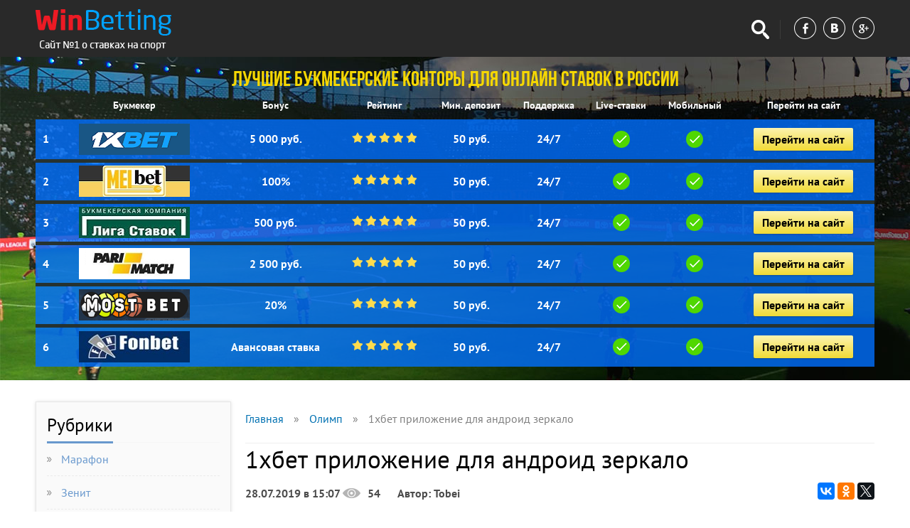

--- FILE ---
content_type: text/html; charset=UTF-8
request_url: http://chtets.ru/olimp/1hbet-prilozhenie-dlya-android-zerkalo.html
body_size: 4582
content:
<!DOCTYPE html>
<html lang="ru">
<head>
    <meta http-equiv="Content-Type" content="text/html; charset=UTF-8"/>
	<title>1хбет приложение для андроид зеркало</title>
	<meta name="description" content="1хбет зеркало скачать приложение на андроид" />
    <meta http-equiv="X-UA-Compatible" content="IE=edge" />
    <meta name="viewport" content="width=device-width, initial-scale=1, minimum-scale=1, maximum-scale=1">
    <meta name="format-detection" content="telephone=no">
	<link href="http://chtets.ru/images/favicon.ico" type="image/x-icon" rel="shortcut icon"/>
    <link rel="alternate" type="application/rss+xml" title="Зеркала к Букмекерским компаниям на сегодня" href="http://chtets.ru/rss.php" />
	<link href="http://chtets.ru/css/template.css" type="text/css" data-template-style="true" rel="stylesheet"/>   
    <link href="http://chtets.ru/css/font.css" rel="stylesheet" type="text/css"/>
    <link href="http://chtets.ru/css/style.css" rel="stylesheet" type="text/css"/>
	<link rel="canonical" href="http://chtets.ru/olimp/1hbet-prilozhenie-dlya-android-zerkalo.html"/>
	
   <!--[if lt IE 9]>
    <script src="https://oss.maxcdn.com/libs/html5shiv/3.7.0/html5shiv.js"></script>
    <script src="https://oss.maxcdn.com/libs/respond.js/1.4.2/respond.min.js"></script>
    <![endif]-->
	   
</head>
<body> 
<!-- Rating@Mail.ru counter -->
<script type="text/javascript">
var _tmr = window._tmr || (window._tmr = []);
_tmr.push({id: "3061766", type: "pageView", start: (new Date()).getTime()});
(function (d, w, id) {
  if (d.getElementById(id)) return;
  var ts = d.createElement("script"); ts.type = "text/javascript"; ts.async = true; ts.id = id;
  ts.src = (d.location.protocol == "https:" ? "https:" : "http:") + "//top-fwz1.mail.ru/js/code.js";
  var f = function () {var s = d.getElementsByTagName("script")[0]; s.parentNode.insertBefore(ts, s);};
  if (w.opera == "[object Opera]") { d.addEventListener("DOMContentLoaded", f, false); } else { f(); }
})(document, window, "topmailru-code");
</script><noscript><div>
<img src="//top-fwz1.mail.ru/counter?id=3061766;js=na" style="border:0;position:absolute;left:-9999px;" alt="" />
</div></noscript>
<!-- //Rating@Mail.ru counter -->

    <header id="header" class="container">
        <div class="content">
            <div class="col logo">
                <a href="/"><img src="http://chtets.ru/images/xlogo_v4.png" alt="Зеркала к Букмекерским компаниям на сегодня"></a></div>
            <div class="col logo mob-logo">
                <a href="/"><img src="http://chtets.ru/images/xmob_logo_v4.png" alt="Зеркала к Букмекерским компаниям на сегодня"></a></div>
            <div class="col right social-search">
                <div class="search">
                    <a href="#" class="showsearch"></a>
                </div>
                <div class="social">
                    <a href="#" class="fb"></a> <a href="#" class="vk"></a> <a href="#" rel="author" class="gplus"></a>                </div>
            </div>
            <div class="col right social-search mob-social-search">
                <div class="search">
                    <a href="#" class="showsearch"></a>
                </div>
                <div class="social">
                    <a href="#" class="fb"></a> <a href="#" class="vk"></a> <a href="#" rel="author" class="gplus"></a>                </div>
            </div>
            <a href="#" class="icon-menu"></a>
        </div>
    </header>
   
   

<div class="container rating-new v2">
            <div class="content">
         
             
                <div class="top-h1">
                        Лучшие букмекерские конторы для онлайн ставок в России
                </div>
                <table>
                    <tbody>
                        <tr>
                            <th class="number"></th>
                            <th class="bukmeker">Букмекер</th>
                            <th class="bonus">Бонус</th>
                            <th class="rating">Рейтинг</th>
                            <th class="mindep">Мин. депозит</th>
                            <th class="support">Поддержка</th>
                            <th class="live">Live-ставки</th>
                            <th class="mobile">Мобильный</th>
                            <th class="site">Перейти на сайт</th>

                        </tr>
                        
                        <tr class="bg  top">
                            <td class="number">
                                <!--noindex-->
                                    <a href="#" id="/go.php?site=1" onclick="window.open('/go.php?site=1') ; return false" rel="nofollow">
                                        1
                                    </a>
                                <!--/noindex-->
                            </td>
                            <td class="bukmeker"><!--noindex-->
                            <a href="#" id="/go.php?site=1" onclick="window.open('/go.php?site=1') ; return false" rel="nofollow">
                                <img src="/images/promo1xstavka.jpg" alt="1xStavka Top5">
                            </a>
                            <!--/noindex--></td>

                            <td class="bonus"><!--noindex-->
                            <a href="#" id="/go.php?site=1" onclick="window.open('/go.php?site=1') ; return false" rel="nofollow">
                            5 000 руб.                   </a>
                            <!--/noindex--></td>

                            <td class="rating"><!--noindex-->
                            <a href="#" id="/go.php?site=1" onclick="window.open('/go.php?site=1') ; return false" rel="nofollow">
                                <div class="star">
                                    <span></span>
                                    <span></span>
                                    <span></span>
                                    <span></span>
                                    <span></span>
                                </div>
                            </a>
                            <!--/noindex--></td>

                            <td class="mindep"><!--noindex-->
                            <a href="#" id="/go.php?site=1" onclick="window.open('/go.php?site=1') ; return false" rel="nofollow">
                                50 руб.
                            </a>
                            <!--/noindex--></td>

                            <td class="support"><!--noindex-->
                            <a href="#" id="/go.php?site=1" onclick="window.open('/go.php?site=1') ; return false" rel="nofollow">
                                24/7
                            </a>
                            <!--/noindex--></td>


                            <td class="live"><!--noindex-->
                            <a href="#" id="/go.php?site=1" onclick="window.open('/go.php?site=1') ; return false" rel="nofollow">
                            <img src="/images/ok.png" alt="yes">
                            </a>
                            <!--/noindex--></td>

                            <td class="mobile"><!--noindex-->
                            <a href="#" id="/go.php?site=1" onclick="window.open('/go.php?site=1') ; return false" rel="nofollow">
                            <img src="/images/ok.png" alt="yes">
                            </a>
                            <!--/noindex--></td>

                            <td class="site"><!--noindex-->
                            <a href="#" id="/go.php?site=1" onclick="window.open('/go.php?site=1') ; return false" rel="nofollow" class="button">
                            Перейти на сайт
                            </a>
                            <!--/noindex--></td>
                        </tr>
                        <tr class="bg  top">
                            <td class="number">
                                <!--noindex-->
                                    <a href="/go.php?site=3" rel="nofollow">
                                        2
                                    </a>
                                <!--/noindex-->
                            </td>
                            <td class="bukmeker"><!--noindex-->
                            <a href="/go.php?site=3" rel="nofollow">
                                <img src="/images/xbkfon.jpg" alt="BK BetCity Top5">
                            </a>
                            <!--/noindex--></td>

                            <td class="bonus"><!--noindex-->
                            <a href="/go.php?site=3" rel="nofollow">
                            100%                  </a>
                            <!--/noindex--></td>

                            <td class="rating"><!--noindex-->
                            <a href="/go.php?site=3" rel="nofollow">
                                <div class="star">
                                    <span></span>
                                    <span></span>
                                    <span></span>
                                    <span></span>
                                    <span></span>
                                </div>
                            </a>
                            <!--/noindex--></td>

                            <td class="mindep"><!--noindex-->
                            <a href="/go.php?site=3" rel="nofollow">
                                50 руб.
                            </a>
                            <!--/noindex--></td>

                            <td class="support"><!--noindex-->
                            <a href="/go.php?site=3" rel="nofollow">
                                24/7
                            </a>
                            <!--/noindex--></td>


                            <td class="live"><!--noindex-->
                            <a href="/go.php?site=3" rel="nofollow">
                            <img src="/images/ok.png" alt="yes">
                            </a>
                            <!--/noindex--></td>

                            <td class="mobile"><!--noindex-->
                            <a href="/go.php?site=3" rel="nofollow">
                            <img src="/images/ok.png" alt="yes">
                            </a>
                            <!--/noindex--></td>

                            <td class="site"><!--noindex-->
                            <a href="/go.php?site=3" rel="nofollow" class="button">
                            Перейти на сайт
                            </a>
                            <!--/noindex--></td>
                        </tr>
                        <tr class="bg  top">
                            <td class="number">
                                <!--noindex-->
                                    <a href="/go.php?site=6" rel="nofollow">
                                        3
                                    </a>
                                <!--/noindex-->
                            </td>
                            <td class="bukmeker"><!--noindex-->
                            <a href="/go.php?site=6" rel="nofollow">
                            <img src="/images/liga-stavok.jpg" alt="Лига ставок Top5">
                            </a>
                            <!--/noindex--></td>

                            <td class="bonus"><!--noindex-->
                            <a href="/go.php?site=6" rel="nofollow">
                            500 руб.                   </a>
                            <!--/noindex--></td>

                            <td class="rating"><!--noindex-->
                            <a href="/go.php?site=6" rel="nofollow">
                                <div class="star">
                                    <span></span>
                                    <span></span>
                                    <span></span>
                                    <span></span>
                                    <span></span>
                                </div>
                            </a>
                            <!--/noindex--></td>

                            <td class="mindep"><!--noindex-->
                            <a href="/go.php?site=6" rel="nofollow">
                            50 руб.
                            </a>
                            <!--/noindex--></td>

                            <td class="support"><!--noindex-->
                            <a href="/go.php?site=6" rel="nofollow">
                            24/7                    </a>
                            <!--/noindex--></td>


                            <td class="live"><!--noindex-->
                            <a href="/go.php?site=6" rel="nofollow">
                            <img src="/images/ok.png" alt="yes">
                            </a>
                            <!--/noindex--></td>

                            <td class="mobile"><!--noindex-->
                            <a href="/go.php?site=6" rel="nofollow">
                            <img src="/images/ok.png" alt="yes">
                            </a>
                            <!--/noindex--></td>

                            <td class="site"><!--noindex-->
                            <a href="/go.php?site=6" rel="nofollow" class="button">
                            Перейти на сайт
                            </a>
                            <!--/noindex--></td>
                        </tr>
                        <tr class="bg">
                            <td class="number">
                                <!--noindex-->
                                    <a href="/go.php?site=2" rel="nofollow">
                                        4
                                    </a>
                                <!--/noindex-->
                            </td>
                            <td class="bukmeker"><!--noindex-->
                            <a href="/go.php?site=2" rel="nofollow">
                            <img src="/images/xleon_top.png" alt="leonbets top5">
                            </a>
                            <!--/noindex--></td>

                            <td class="bonus"><!--noindex-->
                            <a href="/go.php?site=2" rel="nofollow">
                            2 500 руб.                   </a>
                            <!--/noindex--></td>

                            <td class="rating"><!--noindex-->
                            <a href="/go.php?site=2" rel="nofollow">
                                <div class="star">
                                    <span></span>
                                    <span></span>
                                    <span></span>
                                    <span></span>
                                    <span></span>
                                </div>
                            </a>
                            <!--/noindex--></td>

                            <td class="mindep"><!--noindex-->
                            <a href="/go.php?site=2" rel="nofollow">
                            50 руб.
                            </a>
                            <!--/noindex--></td>

                            <td class="support"><!--noindex-->
                            <a href="/go.php?site=2" rel="nofollow">
                            24/7                   </a>
                            <!--/noindex--></td>


                            <td class="live"><!--noindex-->
                            <a href="/go.php?site=2" rel="nofollow">
                            <img src="/images/ok.png" alt="yes">
                            </a>
                            <!--/noindex--></td>

                            <td class="mobile"><!--noindex-->
                            <a href="/go.php?site=2" rel="nofollow">
                            <img src="/images/ok.png" alt="yes">
                            </a>
                            <!--/noindex--></td>

                            <td class="site"><!--noindex-->
                            <a href="/go.php?site=2" rel="nofollow" class="button">
                            Перейти на сайт
                            </a>
                            <!--/noindex--></td>
                        </tr>
                        
                        <tr class="bg  top">
                            <td class="number">
                                <!--noindex-->
                                    <a href="/go.php?site=4" rel="nofollow">
                                        5
                                    </a>
                                <!--/noindex-->
                            </td>
                            <td class="bukmeker"><!--noindex-->
                            <a href="/go.php?site=4" rel="nofollow">
                            <img src="/images/xwinline-logo.png" alt="WinLineBet Top5">
                            </a>
                            <!--/noindex--></td>

                            <td class="bonus"><!--noindex-->
                            <a href="/go.php?site=4" rel="nofollow">
                            20%                   </a>
                            <!--/noindex--></td>

                            <td class="rating"><!--noindex-->
                            <a href="/go.php?site=4" rel="nofollow">
                                <div class="star">
                                    <span></span>
                                    <span></span>
                                    <span></span>
                                    <span></span>
                                    <span></span>
                                </div>
                            </a>
                            <!--/noindex--></td>

                            <td class="mindep"><!--noindex-->
                            <a href="/go.php?site=4" rel="nofollow">
                            50 руб.
                            </a>
                            <!--/noindex--></td>

                            <td class="support"><!--noindex-->
                            <a href="/go.php?site=4" rel="nofollow">
                            24/7                    </a>
                            <!--/noindex--></td>


                            <td class="live"><!--noindex-->
                            <a href="/go.php?site=4" rel="nofollow">
                            <img src="/images/ok.png" alt="yes">
                            </a>
                            <!--/noindex--></td>

                            <td class="mobile"><!--noindex-->
                            <a href="/go.php?site=4" rel="nofollow">
                            <img src="/images/ok.png" alt="yes">
                            </a>
                            <!--/noindex--></td>

                            <td class="site"><!--noindex-->
                            <a href="/go.php?site=4" rel="nofollow" class="button">
                            Перейти на сайт
                            </a>
                            <!--/noindex--></td>
                        </tr>
                        
                  <tr class="bg  top">
                            <td class="number">
                                <!--noindex-->
                                    <a href="/go.php?site=7" rel="nofollow">
                                        6
                                    </a>
                                <!--/noindex-->
                            </td>
                            <td class="bukmeker"><!--noindex-->
                            <a href="/go.php?site=7" rel="nofollow">
                                <img src="/images/melbet.jpg" alt="Melbet Top5">
                            </a>
                            <!--/noindex--></td>

                            <td class="bonus"><!--noindex-->
                            <a href="/go.php?site=7" rel="nofollow">
                            Авансовая ставка                   </a>
                            <!--/noindex--></td>

                            <td class="rating"><!--noindex-->
                            <a href="/go.php?site=7" rel="nofollow">
                                <div class="star">
                                    <span></span>
                                    <span></span>
                                    <span></span>
                                    <span></span>
                                    <span></span>
                                </div>
                            </a>
                            <!--/noindex--></td>

                            <td class="mindep"><!--noindex-->
                            <a href="/go.php?site=7" rel="nofollow">
                                50 руб.
                            </a>
                            <!--/noindex--></td>

                            <td class="support"><!--noindex-->
                            <a href="/go.php?site=7" rel="nofollow">
                                24/7
                            </a>
                            <!--/noindex--></td>


                            <td class="live"><!--noindex-->
                            <a href="/go.php?site=7" rel="nofollow">
                            <img src="/images/ok.png" alt="yes">
                            </a>
                            <!--/noindex--></td>

                            <td class="mobile"><!--noindex-->
                            <a href="/go.php?site=7" rel="nofollow">
                            <img src="/images/ok.png" alt="yes">
                            </a>
                            <!--/noindex--></td>

                            <td class="site"><!--noindex-->
                            <a href="/go.php?site=7" rel="nofollow" class="button">
                            Перейти на сайт
                            </a>
                            <!--/noindex--></td>
                        </tr>
                    </tbody>
                </table>
                        </div><!-- /content -->
        </div><!-- /container -->
    <section class="main container">
        <div class="content">             
<aside class="left">            
<div class="menu">
			<div class="block">
			<div class="title"><span>Рубрики</span></div>
			<ul>
<li><a href="http://chtets.ru/marafon/">Марафон</a></li>
<li><a href="http://chtets.ru/zenit/">Зенит</a></li>
<li><a href="http://chtets.ru/betsiti/">Бетсити</a></li>
<li><a href="http://chtets.ru/olimp/">Олимп</a></li>
<li><a href="http://chtets.ru/liga-stavok/">Лига ставок</a></li>
<li><a href="http://chtets.ru/leon/">Леон</a></li>
<li><a href="http://chtets.ru/melbet/">Мелбет</a></li>
<li><a href="http://chtets.ru/baltbet/">Балтбет</a></li>
<li><a href="http://chtets.ru/fonbet/">Fonbet</a></li>
<li><a href="http://chtets.ru/fonbet/">Фонбет</a></li>
</ul>

		</div>
			<div class="block">
			<div class="title"><span>Популярное на сайте</span></div>
			<ul>
	<li><a href="http://chtets.ru/betsiti/http-www-bet-bet-com.html">Http www bet bet com</a></li>
	<li><a href="http://chtets.ru/baltbet/zakroyut-li-bukmekerskie-kontori-v-kaluge.html">Закроют ли букмекерские конторы в калуге</a></li>
	<li><a href="http://chtets.ru/zenit/kak-nachat-zarabativat-na-1xbet.html">Как начать зарабатывать на 1xbet</a></li>
	<li><a href="http://chtets.ru/leon/bet365-ofitsialniy-sayt.html">Бет365 официальный сайт</a></li>
	<li><a href="http://chtets.ru/zenit/futbol-stavki-chto-oznachayut.html">Футбол ставки что означают</a></li>
	<li><a href="http://chtets.ru/melbet/super-prognozi-na-futbol.html">Супер прогнозы на футбол</a></li>
	<li><a href="http://chtets.ru/marafon/bukmekerskie-kontori-besplatnie-programmi.html">Букмекерские конторы бесплатные программы</a></li>
	<li><a href="http://chtets.ru/zenit/novie-igrovie-igrat.html">Новые игровые играть</a></li>
	<li><a href="http://chtets.ru/zenit/bukmekerskie-latvii.html">Букмекерские латвии</a></li>
	<li><a href="http://chtets.ru/leon/bukmekerskaya-kontora-leon-na-karte.html">Букмекерская контора леон на карте</a></li>
			</ul>
		</div>
	</div>
</aside>




            <div class="right">
              
			  
			  <div class="breadcrumb"><ul>
	<li id="bx_breadcrumb_0" itemscope="" itemtype="http://data-vocabulary.org/Breadcrumb" itemref="bx_breadcrumb_1">
	<a href="/" title="Главная" itemprop="url">
<span itemprop="title">Главная</span></a></li>
		<li><span class="arrow">»</span></li>
		<li id="bx_breadcrumb_1" itemscope="" itemtype="http://data-vocabulary.org/Breadcrumb" itemprop="child" itemref="bx_breadcrumb_2">	
		<a href="http://chtets.ru/olimp/" title="Олимп" itemprop="url"><span itemprop="title">Олимп</span></a></li>
		<li><span class="arrow">»</span></li>
		<li id="bx_breadcrumb_2" itemscope="" itemtype="http://data-vocabulary.org/Breadcrumb" itemprop="child">
		<span itemprop="title">1хбет приложение для андроид зеркало</span></li>
		</ul></div>
			<h1>1хбет приложение для андроид зеркало</h1>
   <div class="bookmakers-counters">
		 	<div class="block betting-detail static-view-counter">
			<div class="bottom clearfix">
				<div class="counter"><span class="date">28.07.2019 в 15:07</span>	<span class="view">54</span>
            Автор: Tobei </div>
			</div>
		</div>
		<div class="share">
			<script src="//yastatic.net/es5-shims/0.0.2/es5-shims.min.js"></script>
            <script src="//yastatic.net/share2/share.js"></script>
            <div class="ya-share2" data-services="vkontakte,facebook,odnoklassniki,gplus,twitter"></div>
		</div>
	</div>

    <div class="block betting-detail">
<div class="game-preview clearfix">
                            <ul><li><a href="#p1">1 xbet зеркало вк</a></li>
                            <li><a href="#p2"></a></li>
                            <li><a href="#p3"></a></li></ul></div>
<p><p>.</p></p>
		<div class="img-box">
<iframe width="100%" height="315" src="https://www.youtube.com/embed/fepVWwv3Nfk" frameborder="0" allowfullscreen=""></iframe>
</div>

        <div class="clearfix"></div>
        <div class="share">
			<script src="//yastatic.net/es5-shims/0.0.2/es5-shims.min.js"></script>
            <script src="//yastatic.net/share2/share.js"></script>
            <div class="ya-share2" data-services="vkontakte,facebook,odnoklassniki,gplus,twitter"></div>
		</div>
            </div>
</div>
	</div>
    </section>
    <footer class="container" id="footer">
        <div class="content">
            <div class="col logo">
                <a href="/"><img src="http://chtets.ru/images/xfooter_logo_v2.png" alt="Зеркала к Букмекерским компаниям на сегодня"></a>                <div class="text">
                    © 2019 chtets.ru </div>
			<!--LiveInternet counter--><script type="text/javascript">
document.write('<a href="//www.liveinternet.ru/click;marafon9" '+
'target="_blank"><img src="//counter.yadro.ru/hit;marafon9?t50.6;r'+
escape(document.referrer)+((typeof(screen)=='undefined')?'':
';s'+screen.width+'*'+screen.height+'*'+(screen.colorDepth?
screen.colorDepth:screen.pixelDepth))+';u'+escape(document.URL)+
';h'+escape(document.title.substring(0,150))+';'+Math.random()+
'" alt="" title="LiveInternet" '+
'border="0" width="31" height="31"><\/a>')
</script><!--/LiveInternet-->
            </div>
            <div class="col menu">
                <div class="col">   
			<a href="http://chtets.ru/rss.php">RSS feed</a>
                </div>
            </div>
            <div class="col right no-mobile subscribe">  
			<a href="http://chtets.ru/sitemap.xml">Карта сайта</a>
            </div>
        </div>
    </footer>
	    <script src="http://chtets.ru/js/jquery.min.js" type="text/javascript"></script>
        <script src="http://chtets.ru/js/scripts.js" type="text/javascript"></script>
<script defer src="https://static.cloudflareinsights.com/beacon.min.js/vcd15cbe7772f49c399c6a5babf22c1241717689176015" integrity="sha512-ZpsOmlRQV6y907TI0dKBHq9Md29nnaEIPlkf84rnaERnq6zvWvPUqr2ft8M1aS28oN72PdrCzSjY4U6VaAw1EQ==" data-cf-beacon='{"version":"2024.11.0","token":"8f27b3af1ad74a698bbe4278de63aa72","r":1,"server_timing":{"name":{"cfCacheStatus":true,"cfEdge":true,"cfExtPri":true,"cfL4":true,"cfOrigin":true,"cfSpeedBrain":true},"location_startswith":null}}' crossorigin="anonymous"></script>
</body>
</html>